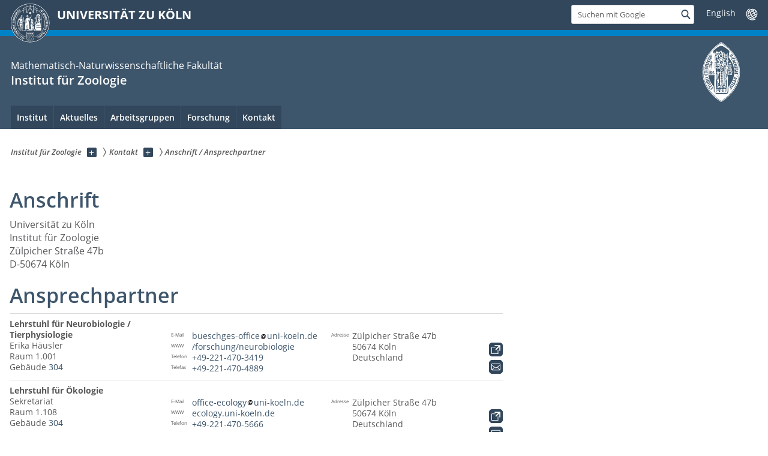

--- FILE ---
content_type: text/html; charset=utf-8
request_url: https://zoologie.uni-koeln.de/kontakt/anschrift-ansprechpartner
body_size: 7639
content:
<!DOCTYPE html>
<html class="no-js" xmlns="http://www.w3.org/1999/xhtml" lang="de-DE">
<head>

<meta charset="utf-8">
<!-- 
	This website is powered by TYPO3 - inspiring people to share!
	TYPO3 is a free open source Content Management Framework initially created by Kasper Skaarhoj and licensed under GNU/GPL.
	TYPO3 is copyright 1998-2026 of Kasper Skaarhoj. Extensions are copyright of their respective owners.
	Information and contribution at https://typo3.org/
-->



<title>Anschrift / Ansprechpartner</title>
<meta name="generator" content="TYPO3 CMS">
<meta name="twitter:card" content="summary">


<link rel="stylesheet" href="/typo3conf/ext/uzk2015/Resources/Public/Css/dist/style.min.css?1741883211" media="all">
<link rel="stylesheet" href="/typo3conf/ext/uzk2015/Resources/Public/Css/uzkerweiterungen.css?1741883212" media="all">
<link rel="stylesheet" href="/typo3conf/ext/uzk2015/Resources/Public/Css/griderweiterungen.css?1741883211" media="all">
<link rel="stylesheet" href="/typo3conf/ext/uzk2015/Resources/Public/Css/searchresult.css?1741883211" media="all">
<link rel="stylesheet" href="/typo3conf/ext/uzk2015/Resources/Public/Css/accordion.css?1741883211" media="all">
<link rel="stylesheet" href="/typo3conf/ext/uzk2015/Resources/Public/Css/powermail.3.css?1741883211" media="all">
<link rel="stylesheet" href="/typo3conf/ext/uzk2015/Resources/Public/Css/ns_twitter.css?1741883211" media="all">



<script src="/typo3conf/ext/uzk2015/Resources/Public/Js/FileSaver.min.js?1741883211"></script>
<script src="/typo3conf/ext/uzk2015/Resources/Public/Js/jsbiblio.js?1741883211"></script>
<script src="/typo3conf/ext/uzk2015/Resources/Public/Js/autocomplete.js?1741883211"></script>


<meta name="viewport" content="width=device-width, initial-scale=1">
    <script>
    var SB_GLOBAL_VARS = SB_GLOBAL_VARS || {};
    SB_GLOBAL_VARS.screenResolutions = [320,480,640,768,1024,1280,1440];
    SB_GLOBAL_VARS.themePath = '/typo3conf/ext/uzk2015/Resources/Public/';
    </script>
        <link rel="shortcut icon" href="/typo3conf/ext/uzk2015/Resources/Public/img/icons/favicons/uzk/favicon.ico">
    <link rel="apple-touch-icon" sizes="57x57" href="/typo3conf/ext/uzk2015/Resources/Public/img/icons/favicons/uzk/apple-touch-icon-57x57.png">
    <link rel="apple-touch-icon" sizes="114x114" href="/typo3conf/ext/uzk2015/Resources/Public/img/icons/favicons/uzk/apple-touch-icon-114x114.png">
    <link rel="apple-touch-icon" sizes="72x72" href="/typo3conf/ext/uzk2015/Resources/Public/img/icons/favicons/uzk/apple-touch-icon-72x72.png">
    <link rel="apple-touch-icon" sizes="144x144" href="/typo3conf/ext/uzk2015/Resources/Public/img/icons/favicons/uzk/apple-touch-icon-144x144.png">
    <link rel="apple-touch-icon" sizes="60x60" href="/typo3conf/ext/uzk2015/Resources/Public/img/icons/favicons/uzk/apple-touch-icon-60x60.png">
    <link rel="apple-touch-icon" sizes="120x120" href="/typo3conf/ext/uzk2015/Resources/Public/img/icons/favicons/uzk/apple-touch-icon-120x120.png">
    <link rel="apple-touch-icon" sizes="76x76" href="/typo3conf/ext/uzk2015/Resources/Public/img/icons/favicons/uzk/apple-touch-icon-76x76.png">
    <link rel="apple-touch-icon" sizes="152x152" href="/typo3conf/ext/uzk2015/Resources/Public/img/icons/favicons/uzk/apple-touch-icon-152x152.png">
    <link rel="icon" type="image/png" href="/typo3conf/ext/uzk2015/Resources/Public/img/icons/favicons/uzk/favicon-192x192.png" sizes="192x192">
    <link rel="icon" type="image/png" href="/typo3conf/ext/uzk2015/Resources/Public/img/icons/favicons/uzk/favicon-160x160.png" sizes="160x160">
    <link rel="icon" type="image/png" href="/typo3conf/ext/uzk2015/Resources/Public/img/icons/favicons/uzk/favicon-96x96.png" sizes="96x96">
    <link rel="icon" type="image/png" href="/typo3conf/ext/uzk2015/Resources/Public/img/icons/favicons/uzk/favicon-16x16.png" sizes="16x16">
    <link rel="icon" type="image/png" href="/typo3conf/ext/uzk2015/Resources/Public/img/icons/favicons/uzk/favicon-32x32.png" sizes="32x32"> 
    <noscript>
    <link rel="stylesheet" type="text/css" href="/typo3conf/ext/uzk2015/Resources/Public/Css/dist/icons.min.css">
    </noscript>    
    <script src="/typo3conf/ext/uzk2015/Resources/Public/Js/vendor/exclude/modernizr.min.js"></script>
      <link rel="preload" href="/typo3conf/ext/uzk2015/Resources/Public/img/icons/svg/departmentlogos/med2.svg" as="image">
      <link rel="preload" href="/typo3conf/ext/uzk2015/Resources/Public/img/icons/svg/departmentlogos/phil2.svg" as="image">

      <link rel="preload" href="/typo3conf/ext/uzk2015/Resources/Public/img/icons/svg/dist/svg-sprite.min.svg" as="image">
      <link rel="preload" href="/typo3conf/ext/uzk2015/Resources/Public/img/icons/svg/instagram.svg#instagram" as="image">
      <link rel="preload" href="/typo3conf/ext/uzk2015/Resources/Public/img/icons/svg/itunes.svg" as="image">
      <link rel="preload" href="/typo3conf/ext/uzk2015/Resources/Public/img/icons/svg/linkedin.svg" as="image">
      
<!-- Matomo -->
      <script>
      
      var _paq = window._paq || [];
      _paq.push(['disableCookies']);
      
      
      
      
      _paq.push(['trackPageView']);
      _paq.push(['enableLinkTracking']);
      (function() {
	var u="https://matomo.rrz.uni-koeln.de/";
	_paq.push(['setTrackerUrl', u+'matomo.php']);
	_paq.push(['setSiteId', '2527']);
	var d=document, g=d.createElement('script'), s=d.getElementsByTagName('script')[0];
/*
	g.type='text/javascript'; 
*/
g.async=true; g.defer=true; g.src=u+'matomo.js'; s.parentNode.insertBefore(g,s);
      })();
      </script>
<!-- End Matomo Code -->


  


<script>hljs.initHighlightingOnLoad();</script>
<link rel="canonical" href="https://zoologie.uni-koeln.de/kontakt/anschrift-ansprechpartner"/>

<link rel="alternate" hreflang="de-DE" href="https://zoologie.uni-koeln.de/kontakt/anschrift-ansprechpartner"/>
<link rel="alternate" hreflang="en-US" href="https://zoologie.uni-koeln.de/en/contact/address-contact-persons"/>
<link rel="alternate" hreflang="x-default" href="https://zoologie.uni-koeln.de/kontakt/anschrift-ansprechpartner"/>
</head>
<body class="uzk15__subsite default" id="p15711_0">
<noscript>Die Seiten der Universität zu Köln sind auf die Verwendung mit JavaScript optimiert. Um alle Funktionen nutzen zu können, aktivieren Sie bitte JavaScript in Ihrem Browser.</noscript><div class="uzk15__overlay uzk15__invisible"></div>
<header class="uzk15__mainheader uzk15__math" ><a href="#contentstart" class="uzk15__jumpinvisible">zum Inhalt springen</a><div class="uzk15__headerwrapper"><!--- Desktop Sticky Header Template Start -->
			  <script id="uzk15__stickyheaderdesktoptemplate" type="text/template">
               <div class="uzk15__headerdesktop uzk15__desktop_sticky uzk15__displaynone">
                <div class="uzk15__mainwrapper">
                 <div class="uzk15__grid_100 uzk15__flexcontainer"><div class="uzk15_headerlogo"><a href="https://uni-koeln.de" title="UNIVERSITÄT ZU KÖLN" class="uzk15__iconlink"><h1>UNIVERSITÄT ZU KÖLN</h1></a></div><div class="uzk15_contentright"><a href="#" class="uzk15__backtomain">zum Seitenanfang</a>




<form action="https://www.uni-koeln.de/google-suche" role="search" class="uzk15__search uzk15__standardsearchform uzk15__webforms">
  <label for="headermainsearch" id="headermainsearchlabel">
    <span class="uzk15__invisible">
      Suchbegriff eingeben
    </span>
  </label>
  <input type="search" id="headermainsearch" name="q" value=""
	 placeholder='Suchen mit Google'
	 aria-labelledby="headermainsearchlabel">
  

   
  
  
  
  
  
  
  
  <button type="submit" class="button">     
    <span class="uzk15__invisible">Finden</span>
    <span class="uzk15__icon uzk15__icon-search">
      <svg>
        <use xmlns:xlink="http://www.w3.org/1999/xlink" xlink:href="/typo3conf/ext/uzk2015/Resources/Public/img/icons/svg/dist/svg-sprite.min.svg#lupe"></use>
      </svg>
    </span>
  </button>
</form>


  <div class="uzk15__languageselectwrapper debug"><form action="#" class="uzk15__languageselectboxform uzk15__webforms"><p class="uzk15__customdropdowncontainer uzk15__linkdropdown"><label for="languageselector" class="uzk15__invisible" id="languageselector_label">
              Sprache wechseln
            </label><span class="uzk15__selectstyle"><select id="languageselector" name="languageselector" aria-labelledby="languageselector_label"><option debug="0: fake" value="" disabled selected style="display:none;">
                  English</option><option debug="1:l1 - non-active, most relevant"
                  value="/en/contact/address-contact-persons">English
                </option></select></span></p><button class="uzk15__jsinvisible" type="submit">
            Abschicken
          </button></form></div>

</div></div>
                </div>
               </div>
			  </script>
	<!--- Desktop Sticky Header Template End --><!-- Mobile Templates Start --><script id="uzk15__headermobiletemplate" type="text/template">
	      <div class="uzk15__headermobile">
	        <div class="uzk15__mainwrapper"><div class="uzk15__grid_100 uzk15__flexcontainer"><h1><a href="https://uni-koeln.de" rel="start" title="UNIVERSITÄT ZU KÖLN">UNIVERSITÄT ZU KÖLN</a></h1>    <ul class="uzk15__menu">
      <li>
       <a href="#" class="uzk15__iconlink uzk15__mobilesearch-toggle">
        <span class="uzk15__icon uzk15__icon-lupe">
         <svg class="uzk15__svg-lupe">
          <use xlink:href="/typo3conf/ext/uzk2015/Resources/Public/img/icons/svg/dist/svg-sprite.min.svg#lupe"></use>
         </svg>
        </span>
        <span class="uzk15__invisible">Suchen mit Google</span>
       </a>
       <a href="#" class="uzk15__iconlink uzk15__invisible uzk15__mobilesearch-toggle" aria-haspopup="true">
        <span class="uzk15__icon uzk15__icon-schliessen">
         <svg class="uzk15__svg-schliessen">
          <use xlink:href="/typo3conf/ext/uzk2015/Resources/Public/img/icons/svg/dist/svg-sprite.min.svg#schliessen"></use>
         </svg>
        </span>
        <span class="uzk15__invisible">Suche schließen</span>
       </a>
      </li>
      <li>
       <a href="#" class="uzk15__iconlink uzk15__mobilenavigationbutton" aria-haspopup="true">
        <span class="uzk15__icon uzk15__icon-hamburger">
         <svg class="uzk15__svg-hamburger">
          <use xlink:href="/typo3conf/ext/uzk2015/Resources/Public/img/icons/svg/dist/svg-sprite.min.svg#hamburger"></use>
         </svg>
        </span>
        <span class="uzk15__invisible">Menü</span>
       </a>
      </li>
    </ul></div><div class="uzk15__invisible uzk15__grid_100 uzk15__mobilesearch-wrapper">




<form action="https://www.uni-koeln.de/google-suche" role="search" class="uzk15__search uzk15__standardsearchform uzk15__webforms">
  <label for="headermainsearch" id="headermainsearchlabel">
    <span class="uzk15__invisible">
      Suchbegriff eingeben
    </span>
  </label>
  <input type="search" id="headermainsearch" name="q" value=""
	 placeholder='Suchen mit Google'
	 aria-labelledby="headermainsearchlabel">
  

   
  
  
  
  
  
  
  
  <button type="submit" class="button">     
    <span class="uzk15__invisible">Finden</span>
    <span class="uzk15__icon uzk15__icon-search">
      <svg>
        <use xmlns:xlink="http://www.w3.org/1999/xlink" xlink:href="/typo3conf/ext/uzk2015/Resources/Public/img/icons/svg/dist/svg-sprite.min.svg#lupe"></use>
      </svg>
    </span>
  </button>
</form>
</div></div>
	      </div>
	    </script><script id="uzk15__mainnavigationmobiletemplate" type="text/template">
	    <div class="uzk15__mainnavigationmobile uzk15__pushedoutside">
	      <div class="uzk15__mainnavigationwrapper">
                <div class="uzk15__grid_100"><div class="uzk15__navigationtop"><div class="uzk15__breadcrumbs"><nav><h2 id="uzk15__mobilebreadcrumbslabel" class="uzk15__invisible">Sie sind hier:</h2><ul aria-describedby="uzk15__mobilebreadcrumbslabel"><li><a href="/" target="_top"><span>Institut für Zoologie</span>
					 <span class="uzk15__icon uzk15__icon-trenner_breadcrumb">
					  <svg class="uzk15__svg-trenner_breadcrumb">
                       <use xlink:href="/typo3conf/ext/uzk2015/Resources/Public/img/icons/svg/dist/svg-sprite.min.svg#trenner_breadcrumb"></use>
					  </svg>
					 </span></a></li><li><a href="/kontakt" target="_top"><span>Kontakt</span>
					 <span class="uzk15__icon uzk15__icon-trenner_breadcrumb">
					  <svg class="uzk15__svg-trenner_breadcrumb">
                       <use xlink:href="/typo3conf/ext/uzk2015/Resources/Public/img/icons/svg/dist/svg-sprite.min.svg#trenner_breadcrumb"></use>
					  </svg>
					 </span></a></li><li><a href="/kontakt/anschrift-ansprechpartner" target="_top"><span>Anschrift / Ansprechpartner</span>
					 <span class="uzk15__icon uzk15__icon-trenner_breadcrumb">
					  <svg class="uzk15__svg-trenner_breadcrumb">
                       <use xlink:href="/typo3conf/ext/uzk2015/Resources/Public/img/icons/svg/dist/svg-sprite.min.svg#trenner_breadcrumb"></use>
					  </svg>
					 </span></a></li></ul></nav></div>      <a href="#" class="uzk15__iconlink uzk15__mobilenavigationbutton">
      <span class="uzk15__icon uzk15__icon-schliessen">
           <svg class="uzk15__svg-schliessen">
            <use xlink:href="/typo3conf/ext/uzk2015/Resources/Public/img/icons/svg/dist/svg-sprite.min.svg#schliessen"></use>
           </svg>
      </span>
      <span class="uzk15__invisible">Schließen</span>
      </a></div><div class="uzk15__currentpagetitle"><h1>Anschrift / Ansprechpartner</h1></div><nav ><h2 class="uzk15__invisible">Hauptnavigation</h2><ul class="uzk15__mainnavigationlist"></ul></nav><div class="uzk15__subsitelanguageselect">

  <div class="uzk15__languageselectwrapper debug"><form action="#" class="uzk15__languageselectboxform uzk15__webforms"><p class="uzk15__customdropdowncontainer uzk15__linkdropdown"><label for="languageselector" class="uzk15__invisible" id="languageselector_label">
              Sprache wechseln
            </label><span class="uzk15__selectstyle"><select id="languageselector" name="languageselector" aria-labelledby="languageselector_label"><option debug="0: fake" value="" disabled selected style="display:none;">
                  English</option><option debug="1:l1 - non-active, most relevant"
                  value="/en/contact/address-contact-persons">English
                </option></select></span></p><button class="uzk15__jsinvisible" type="submit">
            Abschicken
          </button></form></div>

</div></div>
	      </div>
	    </div>
	  </script><!-- Mobile Templates End --><div class="uzk15__headerdesktop"><div class="uzk15__mainwrapper"><div class="uzk15__grid_100 uzk15__flexcontainer"><div class="uzk15_headerlogo_wrapper"><div class="uzk15_headerlogo"><a href="https://uni-koeln.de" target="_top" rel="start" title="UNIVERSITÄT ZU KÖLN" class="uzk15__iconlink"><span class="uzk15__icon uzk15__icon-uzk">
           <svg class="uzk15__svg-uzk">
            <use xlink:href="/typo3conf/ext/uzk2015/Resources/Public/img/icons/svg/dist/svg-sprite.min.svg#uzk"></use>
           </svg>
          </span>
        <h1>UNIVERSITÄT ZU KÖLN</h1></a></div></div><div class="uzk15_contentright">




<form action="https://www.uni-koeln.de/google-suche" role="search" class="uzk15__search uzk15__standardsearchform uzk15__webforms">
  <label for="headermainsearch" id="headermainsearchlabel">
    <span class="uzk15__invisible">
      Suchbegriff eingeben
    </span>
  </label>
  <input type="search" id="headermainsearch" name="q" value=""
	 placeholder='Suchen mit Google'
	 aria-labelledby="headermainsearchlabel">
  

   
  
  
  
  
  
  
  
  <button type="submit" class="button">     
    <span class="uzk15__invisible">Finden</span>
    <span class="uzk15__icon uzk15__icon-search">
      <svg>
        <use xmlns:xlink="http://www.w3.org/1999/xlink" xlink:href="/typo3conf/ext/uzk2015/Resources/Public/img/icons/svg/dist/svg-sprite.min.svg#lupe"></use>
      </svg>
    </span>
  </button>
</form>


  <div class="uzk15__languageselectwrapper debug"><form action="#" class="uzk15__languageselectboxform uzk15__webforms"><p class="uzk15__customdropdowncontainer uzk15__linkdropdown"><label for="languageselector" class="uzk15__invisible" id="languageselector_label">
              Sprache wechseln
            </label><span class="uzk15__selectstyle"><select id="languageselector" name="languageselector" aria-labelledby="languageselector_label"><option debug="0: fake" value="" disabled selected style="display:none;">
                  English</option><option debug="1:l1 - non-active, most relevant"
                  value="/en/contact/address-contact-persons">English
                </option></select></span></p><button class="uzk15__jsinvisible" type="submit">
            Abschicken
          </button></form></div>

</div></div></div></div><div class="uzk15__contentwrapper">
	    <div class="uzk15__mainwrapper">
	      <div class="uzk15__grid_100 uzk15__flexcontainer"><div class="uzk15__content"><h2><span class="uzk15__break uzk15__small uzk15__tinymobile"><a href="https://mathnat.uni-koeln.de">Mathematisch-Naturwissenschaftliche Fakultät</a></span><a href="/" target="_self">Institut für Zoologie</a></h2>		<div class="uzk15__svgsignet">
		  <a href="https://www.mathnat.uni-koeln.de/" class="uzk15__iconlink">
		    <span class="uzk15__icon uzk15__icon-math">
		      <svg class="uzk15__svg-math">
		        <use xmlns:xlink="http://www.w3.org/1999/xlink" xlink:href="/typo3conf/ext/uzk2015/Resources/Public/img/icons/svg/dist/svg-sprite.min.svg#math"/>
		      </svg>
		    </span>
		  </a>
		</div></div><nav class="uzk15__mainnavigation"  id="mainnavigation"><h2 class="uzk15__invisible">Hauptnavigation. Hinweis: bitte verwenden Sie Tab um die Menüpunkte anzuspringen.</h2><ul class="uzk15__firstlevellinks" role="menubar"><li class="uzk15__topleveldirektlink"><a href="/" target="_self">Institut</a></li><li class="uzk15__topleveldirektlink"><a href="/aktuelles" target="_self" role="menuitem" aria-haspopup="false" class="uzk15__overviewlink">Aktuelles</a></li><li class="uzk15__toplevelflyout">
				  <a href="#" role="menuitem" aria-haspopup="true" >Arbeitsgruppen</a>
				  <div class="uzk15__flyoutwrapper uzk15__pushedout"><div class="uzk15__flyouttop"><a href="/arbeitsgruppen" target="_self" class="uzk15__overviewlink">Zur Übersichtsseite&nbsp;Arbeitsgruppen</a>				  <a class="uzk15__iconlink uzk15__navigationtoggle" href="#" title="Menü schließen">
                <span class="uzk15__invisible">Menü schließen</span>
                   <span class="uzk15__icon uzk15__icon-schliessen">
                    <svg class="uzk15__svg-schliessen">
				     <use xlink:href="/typo3conf/ext/uzk2015/Resources/Public/img/icons/svg/dist/svg-sprite.min.svg#schliessen"/>
                    </svg>
                   </span>
                  </a>
				 </div><ul class="uzk15__section uzk15__pagelinks uzk15__links"><li><a href="http://www.fz-juelich.de/inm/inm-6/EN/Forschung/TheoNeuroana/artikel.html;jsessionid=25B87597D27EE11BA362D76D411648F1?nn=724620">AG van Albada</a></li><li><a href="/arbeitsgruppen/ag-bast" target="_self">AG Bast</a></li><li><a href="/arbeitsgruppen/ag-bonkowski" target="_self">AG Bonkowski</a></li><li><a href="/arbeitsgruppen/ag-bueschges" target="_self">AG Büschges</a></li><li><a href="/arbeitsgruppen/ag-daun" target="_self">AG Daun</a></li><li><a href="/arbeitsgruppen/ag-von-elert" target="_self">AG von Elert</a></li><li><a href="https://www.cecad.uni-koeln.de/research/principal-investigators/prof-dr-sabine-eming/">AG Eming</a></li><li><a href="/arbeitsgruppen/ag-fink" target="_self">AG Fink</a></li><li><a href="http://www.ag-hammerschmidt.zoologie.uni-koeln.de">AG Hammerschmidt</a></li><li><a href="/arbeitsgruppen/ag-ito" target="_self">AG Ito</a></li><li><a href="/arbeitsgruppen/ag-kloppenburg" target="_self">AG Kloppenburg</a></li><li><a href="/arbeitsgruppen/ag-lampert" target="_self">AG Lampert</a></li><li><a href="/arbeitsgruppen/ag-masseck" target="_self">AG Masseck</a></li><li><a href="http://www.computational-systems-neuroscience.de">AG Nawrot</a></li><li><a href="/arbeitsgruppen/ag-predel" target="_self">AG Predel</a></li><li><a href="/arbeitsgruppen/ag-roth" target="_self">AG Roth</a></li><li><a href="/arbeitsgruppen/ag-scharnweber" target="_self">AG Scharnweber</a></li><li><a href="/arbeitsgruppen/ag-schiffer" target="_self">AG Schiffer</a></li><li><a href="/arbeitsgruppen/ag-scholz" target="_self">AG Scholz</a></li><li><a href="/arbeitsgruppen/ag-wehner" target="_self">AG Wehner</a></li><li><a href="https://zoologie.uni-koeln.de/arbeitsgruppen/habilitierte/mitarbeiterinnen/apl-prof-dr-thomas-ziegler">AG Ziegler</a></li><li><a href="/arbeitsgruppen/e-didaktik" target="_self">E-Didaktik</a></li><li><a href="/arbeitsgruppen/ernst-bresslau-professur" target="_self">Ernst Bresslau Professur</a></li><li><a href="/arbeitsgruppen/habilitierte" target="_self">Habilitierte</a></li><li><a href="/arbeitsgruppen/ruhestand-alumni" target="_self">Ruhestand / Alumni</a></li></ul></div>
				 </li><li class="uzk15__toplevelflyout">
				  <a href="#" role="menuitem" aria-haspopup="true" >Forschung</a>
				  <div class="uzk15__flyoutwrapper uzk15__pushedout"><div class="uzk15__flyouttop"><a href="/forschung" target="_self" class="uzk15__overviewlink">Zur Übersichtsseite&nbsp;Forschung</a>				  <a class="uzk15__iconlink uzk15__navigationtoggle" href="#" title="Menü schließen">
                <span class="uzk15__invisible">Menü schließen</span>
                   <span class="uzk15__icon uzk15__icon-schliessen">
                    <svg class="uzk15__svg-schliessen">
				     <use xlink:href="/typo3conf/ext/uzk2015/Resources/Public/img/icons/svg/dist/svg-sprite.min.svg#schliessen"/>
                    </svg>
                   </span>
                  </a>
				 </div><ul class="uzk15__section uzk15__pagelinks uzk15__links"><li><a href="/forschung/entwicklungs-zellbiologie" target="_self">Entwicklungs- / Zellbiologie</a></li><li><a href="/forschung/neurobiologie" target="_self">Neurobiologie</a></li><li><a href="https://ecology.uni-koeln.de/ecology">Ökologie</a></li></ul></div>
				 </li><li class="uzk15__toplevelflyout">
				  <a href="#" role="menuitem" aria-haspopup="true" >Kontakt</a>
				  <div class="uzk15__flyoutwrapper uzk15__pushedout"><div class="uzk15__flyouttop"><a href="/kontakt" target="_self" class="uzk15__overviewlink">Zur Übersichtsseite&nbsp;Kontakt</a>				  <a class="uzk15__iconlink uzk15__navigationtoggle" href="#" title="Menü schließen">
                <span class="uzk15__invisible">Menü schließen</span>
                   <span class="uzk15__icon uzk15__icon-schliessen">
                    <svg class="uzk15__svg-schliessen">
				     <use xlink:href="/typo3conf/ext/uzk2015/Resources/Public/img/icons/svg/dist/svg-sprite.min.svg#schliessen"/>
                    </svg>
                   </span>
                  </a>
				 </div><ul class="uzk15__section uzk15__pagelinks uzk15__links"><li><a href="/kontakt/geschaeftsfuehrender-direktor" target="_self">Geschäftsführender Direktor</a></li><li><a href="/kontakt/anschrift-ansprechpartner" target="_self">Anschrift / Ansprechpartner</a></li><li><a href="/kontakt/anreise" target="_self">Anreise</a></li></ul></div>
				 </li></ul><a href="#contentstart" class="uzk15__jumpinvisible">zum Inhalt springen</a></nav></div>
	    </div>
	  </div></div></header>
<div class="uzk15__contentwrapper">
  <div class="uzk15__mainwrapper">
    <div class="uzk15__aheadcontent" id="contentstart"><div class="uzk15__grid_100"><nav  class="uzk15__breadcrumbs uzk15__clearfix"><h2 id="uzk15__mainbreadcrumbslabel" class="uzk15__invisible">Sie sind hier:</h2><ul aria-describedby="uzk15__mainbreadcrumbslabel" class="uzk15__breadcrumbslist"><li><a href="/" target="_top" class="uzk15__link"><span>Institut für Zoologie</span></a>
	<a href="#navcount15057" class="uzk15__subnav" title="Unterseiten anzeigen" aria-haspopup="true" aria-expanded="false">
	<span class="uzk15__plus"></span>
	<span class="uzk15__invisible">Unterseiten anzeigen</span></a><ul class="uzk15__aditionallinks" id="navcount15057"><li><a href="/" target="_top">Institut</a></li><li><a href="/aktuelles" target="_top">Aktuelles</a></li><li><a href="/arbeitsgruppen" target="_top">Arbeitsgruppen</a></li><li><a href="/forschung" target="_top">Forschung</a></li><li><a href="/kontakt" target="_top">Kontakt</a></li></ul></li><li><a href="/kontakt" target="_top" class="uzk15__link"><span>Kontakt</span></a>
	<a href="#navcount15326" class="uzk15__subnav" title="Unterseiten anzeigen" aria-haspopup="true" aria-expanded="false">
	<span class="uzk15__plus"></span>
	<span class="uzk15__invisible">Unterseiten anzeigen</span></a><ul class="uzk15__aditionallinks" id="navcount15326"><li><a href="/kontakt/geschaeftsfuehrender-direktor" target="_top">Geschäftsführender Direktor</a></li><li><a href="/kontakt/anschrift-ansprechpartner" target="_top">Anschrift / Ansprechpartner</a></li><li><a href="/kontakt/anreise" target="_top">Anreise</a></li></ul></li><li><a href="/kontakt/anschrift-ansprechpartner" target="_top" class="uzk15__link"><strong>Anschrift / Ansprechpartner</strong></a></li></ul></nav></div></div>
    <main id="contentstart" class="uzk15__maincontent" >
	<!--  CONTENT ELEMENT, uid:17056/text [begin] -->
		<!-- frame_class:default--><!-- beginn des elementes --><div class="uzk15__editorblock default "><h1 id="c17056" class="uzk15__standard_h1 uzk15_header_">Anschrift</h1>
		<!--  Text: [begin] -->
			<p class="bodytext"> Universität zu Köln<br> Institut für Zoologie<br> Zülpicher Straße 47b<br> D-50674 Köln</p>
		<!--  Text: [end] -->
			</div><!-- ende des elementes -->
	<!--  CONTENT ELEMENT, uid:17056/text [end] -->
		
	<!--  CONTENT ELEMENT, uid:17349/list [begin] -->
		<!-- frame_class:default--><!-- beginn des elementes --><div class="uzk15__seperator"></div><div class="uzk15__grid_100 uzk15__defaultgrid default uzk15__space_before_" ><h1 id="c17349" class="uzk15__standard_h1 uzk15_header_">Ansprechpartner</h1></div><div class="uzk15__seperator"></div><!--This Contentelement is genereated by an extension. It is of type:ttaddress_listview-->
		<!--  Plugin inserted: [begin] -->
			<div class="uzk15__seperator"></div><div class="uzk15__grid_100 uzk15__defaultgrid default uzk15__space_before_ uzk15__space_after_ " ><div class="tx-ttaddress">
    
    <div class="tt_address_list">
        
    <!--TYPO3SEARCH_end-->
    
            <ul class="uzk15__addresslist">
                
                    <li id="adr1">
                        




<div class="uzk15__addressblock">
  
  
  
  <p style="min-height:3.85em">
    <strong>
      
      
          
          <span class="uzk15__first-name">Lehrstuhl für</span>
           Neurobiologie / Tierphysiologie
         
    </strong>

    
    
    
      <span>Erika Häusler</span>
    
    
        
     
      <span><label>Raum</label> 1.001</span>
      

    
      <span><label>Gebäude</label> <a href="https://uocmaps.uni-koeln.de/?building=304" target="_blank">304</a></span>
    
    
  </p>
</div>

<dl class="uzk15__addressblock">
  
    <dt class="uzk15__smalllabel">E-Mail</dt>
    <dd class="uzk15__addresslist_email">
      <a href="#" data-mailto-token="ocknvq,dwguejigu/qhhkegBwpk/mqgnp0fg" data-mailto-vector="2">bueschges-office<img src="/typo3conf/ext/uzk2015/Resources/Public/img/icons/svg/at_sign.svg" alt="SpamProtection" class="svg-icon">uni-koeln.de</a>
    </dd>
  
  
    <dt class="uzk15__smalllabel">WWW</dt>
    <dd style="font-stretch:ultra-condensed;"><a href="/forschung/neurobiologie" target="_self">/forschung/neurobiologie</a></dd>
  
  
  
    <dt class="uzk15__smalllabel">Telefon</dt>
    <dd><a href="tel:+49-221-470-3419">+49-221-470-3419</a></dd>
  
  
  
    <dt class="uzk15__smalllabel">Telefax</dt>
    <dd><a href="tel:+49-221-470-4889">+49-221-470-4889</a></dd>
  
</dl>


<dl class="uzk15__addressblock">
  
    <dt class="uzk15__smalllabel">Adresse</dt>
    <dd>
      <span>Zülpicher Straße 47b</span>
      <span style="display:block">
        50674 Köln
      </span>
      <span style="display:block">
        Deutschland
      </span>
    </dd>
   
</dl>


<dl class="uzk15__icons">
  
    <dt class="uzk15__invisible">Webseite</dt>
    <dd>
      <a href="/forschung/neurobiologie" target="_self" title="Lehrstuhl für Neurobiologie / Tierphysiologie" class="uzk15__link">
        <span class="uzk15__icon uzk15__icon-website-negativ">
          <svg>
            <use xlink:href="/typo3conf/ext/uzk2015/Resources/Public/img/icons/svg/dist/svg-sprite.min.svg#website-negativ"></use>
          </svg>
        </span>
        <span class="uzk15__invisible">Webseite</span>
      </a>
            </dd>
  
  
  
    <dt class="uzk15__invisible">E-Mail</dt>
    <dd>
      <a href="#" data-mailto-token="ocknvq,dwguejigu/qhhkegBwpk/mqgnp0fg" data-mailto-vector="2">
        <span class="uzk15__icon uzk15__icon-mail-negativ">
          <svg>
            <use xlink:href="/typo3conf/ext/uzk2015/Resources/Public/img/icons/svg/dist/svg-sprite.min.svg#mail-negativ"></use>
          </svg>
        </span>
      </a>
      <span class="uzk15__invisible">per E-Mail kontaktieren</span>
    </dd>
  
</dl>

                    </li>
                
                    <li id="adr2">
                        




<div class="uzk15__addressblock">
  
  
  
  <p style="min-height:3.85em">
    <strong>
      
      
          
          <span class="uzk15__first-name">Lehrstuhl für</span>
           Ökologie
         
    </strong>

    
    
    
      <span>Sekretariat</span>
    
    
        
     
      <span><label>Raum</label> 1.108</span>
      

    
      <span><label>Gebäude</label> <a href="https://uocmaps.uni-koeln.de/?building=304" target="_blank">304</a></span>
    
    
  </p>
</div>

<dl class="uzk15__addressblock">
  
    <dt class="uzk15__smalllabel">E-Mail</dt>
    <dd class="uzk15__addresslist_email">
      <a href="#" data-mailto-token="ocknvq,qhhkeg/geqnqiaBwpk/mqgnp0fg" data-mailto-vector="2">office-ecology<img src="/typo3conf/ext/uzk2015/Resources/Public/img/icons/svg/at_sign.svg" alt="SpamProtection" class="svg-icon">uni-koeln.de</a>
    </dd>
  
  
    <dt class="uzk15__smalllabel">WWW</dt>
    <dd style="font-stretch:ultra-condensed;"><a href="https://ecology.uni-koeln.de">ecology.uni-koeln.de</a></dd>
  
  
  
    <dt class="uzk15__smalllabel">Telefon</dt>
    <dd><a href="tel:+49-221-470-5666">+49-221-470-5666</a></dd>
  
  
  
    <dt class="uzk15__smalllabel">Telefax</dt>
    <dd><a href="tel:+49-221-470-5032">+49-221-470-5032</a></dd>
  
</dl>


<dl class="uzk15__addressblock">
  
    <dt class="uzk15__smalllabel">Adresse</dt>
    <dd>
      <span>Zülpicher Straße 47b</span>
      <span style="display:block">
        50674 Köln
      </span>
      <span style="display:block">
        Deutschland
      </span>
    </dd>
   
</dl>


<dl class="uzk15__icons">
  
    <dt class="uzk15__invisible">Webseite</dt>
    <dd>
      <a href="https://ecology.uni-koeln.de" title="Lehrstuhl für Ökologie" class="uzk15__link">
        <span class="uzk15__icon uzk15__icon-website-negativ">
          <svg>
            <use xlink:href="/typo3conf/ext/uzk2015/Resources/Public/img/icons/svg/dist/svg-sprite.min.svg#website-negativ"></use>
          </svg>
        </span>
        <span class="uzk15__invisible">Webseite</span>
      </a>
            </dd>
  
  
  
    <dt class="uzk15__invisible">E-Mail</dt>
    <dd>
      <a href="#" data-mailto-token="ocknvq,qhhkeg/geqnqiaBwpk/mqgnp0fg" data-mailto-vector="2">
        <span class="uzk15__icon uzk15__icon-mail-negativ">
          <svg>
            <use xlink:href="/typo3conf/ext/uzk2015/Resources/Public/img/icons/svg/dist/svg-sprite.min.svg#mail-negativ"></use>
          </svg>
        </span>
      </a>
      <span class="uzk15__invisible">per E-Mail kontaktieren</span>
    </dd>
  
</dl>

                    </li>
                
                    <li id="adr3">
                        




<div class="uzk15__addressblock">
  
  
  
  <p style="min-height:3.85em">
    <strong>
      
      
          
          <span class="uzk15__first-name">Lehrstuhl für</span>
           Experimentelle Morphologie
         
    </strong>

    
    
    
      <span>Verena Hengstebeck M.A.</span>
    
    
        
     
      <span><label>Raum</label> 2.108</span>
      

    
      <span><label>Gebäude</label> <a href="https://uocmaps.uni-koeln.de/?building=304" target="_blank">304</a></span>
    
    
  </p>
</div>

<dl class="uzk15__addressblock">
  
    <dt class="uzk15__smalllabel">E-Mail</dt>
    <dd class="uzk15__addresslist_email">
      <a href="#" data-mailto-token="ocknvq,x0jgpiuvgdgemBwpk/mqgnp0fg" data-mailto-vector="2">v.hengstebeck<img src="/typo3conf/ext/uzk2015/Resources/Public/img/icons/svg/at_sign.svg" alt="SpamProtection" class="svg-icon">uni-koeln.de</a>
    </dd>
  
  
    <dt class="uzk15__smalllabel">WWW</dt>
    <dd style="font-stretch:ultra-condensed;"></dd>
  
  
  
    <dt class="uzk15__smalllabel">Telefon</dt>
    <dd><a href="tel:+49-221-470-5617">+49-221-470-5617</a></dd>
  
  
  
    <dt class="uzk15__smalllabel">Telefax</dt>
    <dd><a href="tel:+49-221-470-5171">+49-221-470-5171</a></dd>
  
</dl>


<dl class="uzk15__addressblock">
  
    <dt class="uzk15__smalllabel">Adresse</dt>
    <dd>
      <span>Zülpicher Straße 47b</span>
      <span style="display:block">
        50674 Köln
      </span>
      <span style="display:block">
        Deutschland
      </span>
    </dd>
   
</dl>


<dl class="uzk15__icons">
  
    <dt class="uzk15__invisible">Webseite</dt>
    <dd>
      
        <span class="uzk15__icon uzk15__icon-website-negativ">
          <svg>
            <use xlink:href="/typo3conf/ext/uzk2015/Resources/Public/img/icons/svg/dist/svg-sprite.min.svg#website-negativ"></use>
          </svg>
        </span>
        <span class="uzk15__invisible">Webseite</span>
      
            </dd>
  
  
  
    <dt class="uzk15__invisible">E-Mail</dt>
    <dd>
      <a href="#" data-mailto-token="ocknvq,x0jgpiuvgdgemBwpk/mqgnp0fg" data-mailto-vector="2">
        <span class="uzk15__icon uzk15__icon-mail-negativ">
          <svg>
            <use xlink:href="/typo3conf/ext/uzk2015/Resources/Public/img/icons/svg/dist/svg-sprite.min.svg#mail-negativ"></use>
          </svg>
        </span>
      </a>
      <span class="uzk15__invisible">per E-Mail kontaktieren</span>
    </dd>
  
</dl>

                    </li>
                
                    <li id="adr4">
                        




<div class="uzk15__addressblock">
  
  
  
  <p style="min-height:3.85em">
    <strong>
      
      
          
          <span class="uzk15__first-name">Lehrstuhl für</span>
           Entwicklungs- / Zellbiologie
         
    </strong>

    
    
    
      <span>Claudia Kreiten</span>
    
    
        
     
      <span><label>Raum</label> 3.503</span>
      

    
      <span><label>Gebäude</label> <a href="https://uocmaps.uni-koeln.de/?building=304" target="_blank">304</a></span>
    
    
  </p>
</div>

<dl class="uzk15__addressblock">
  
    <dt class="uzk15__smalllabel">E-Mail</dt>
    <dd class="uzk15__addresslist_email">
      <a href="#" data-mailto-token="ocknvq,emtgkvgpBwpk/mqgnp0fg" data-mailto-vector="2">ckreiten<img src="/typo3conf/ext/uzk2015/Resources/Public/img/icons/svg/at_sign.svg" alt="SpamProtection" class="svg-icon">uni-koeln.de</a>
    </dd>
  
  
    <dt class="uzk15__smalllabel">WWW</dt>
    <dd style="font-stretch:ultra-condensed;"><a href="/forschung/entwicklungs-zellbiologie" target="_self">/forschung/entwicklungs-zellbiologie</a></dd>
  
  
  
    <dt class="uzk15__smalllabel">Telefon</dt>
    <dd><a href="tel:+49-221-470-2486">+49-221-470-2486</a></dd>
  
  
  
    <dt class="uzk15__smalllabel">Telefax</dt>
    <dd><a href="tel:+49-221-470-5164">+49-221-470-5164</a></dd>
  
</dl>


<dl class="uzk15__addressblock">
  
    <dt class="uzk15__smalllabel">Adresse</dt>
    <dd>
      <span>Zülpicher Straße 47b</span>
      <span style="display:block">
        50674 Köln
      </span>
      <span style="display:block">
        Deutschland
      </span>
    </dd>
   
</dl>


<dl class="uzk15__icons">
  
    <dt class="uzk15__invisible">Webseite</dt>
    <dd>
      <a href="/forschung/entwicklungs-zellbiologie" target="_self" title="Lehrstuhl für Entwicklungs- / Zellbiologie" class="uzk15__link">
        <span class="uzk15__icon uzk15__icon-website-negativ">
          <svg>
            <use xlink:href="/typo3conf/ext/uzk2015/Resources/Public/img/icons/svg/dist/svg-sprite.min.svg#website-negativ"></use>
          </svg>
        </span>
        <span class="uzk15__invisible">Webseite</span>
      </a>
            </dd>
  
  
  
    <dt class="uzk15__invisible">E-Mail</dt>
    <dd>
      <a href="#" data-mailto-token="ocknvq,emtgkvgpBwpk/mqgnp0fg" data-mailto-vector="2">
        <span class="uzk15__icon uzk15__icon-mail-negativ">
          <svg>
            <use xlink:href="/typo3conf/ext/uzk2015/Resources/Public/img/icons/svg/dist/svg-sprite.min.svg#mail-negativ"></use>
          </svg>
        </span>
      </a>
      <span class="uzk15__invisible">per E-Mail kontaktieren</span>
    </dd>
  
</dl>

                    </li>
                
            </ul>
        
    <!--TYPO3SEARCH_begin-->

    </div>

</div></div><div class="uzk15__seperator"></div>
		<!--  Plugin inserted: [end] -->
			<!-- ende des elementes -->
	<!--  CONTENT ELEMENT, uid:17349/list [end] -->
		</main>
    
    <div class="uzk15__seperator"></div>
  </div>
  <div class="uzk15__seperator"></div>
 <footer class="uzk15__mainfooter"><div class="uzk15__footersection1"><div class="uzk15__mainwrapper"><div class="uzk15__grid_100"><p class="uzk15__autordatum">Erstellt am:&nbsp; 1. Februar 2017,&nbsp;zuletzt geändert am:&nbsp;16. März 2022</p></div></div></div><div class="uzk15__footersection2">
        <div class="uzk15__mainwrapper">
        <div class="uzk15__grid_100">
        <h2>Funktionen</h2>
        <ul class="uzk15__columnlist"><li><a href="https://matomo.rrz.uni-koeln.de/index.php?module=CoreAdminHome&action=optOut&language=de">Tracking (de/)aktivieren</a></li><li><a href="https://itcc.uni-koeln.de/top/datenschutzhinweise-zu-webstatistiken">Datenschutzhinweise Webstatistiken</a></li></ul>
        </div>
        </div>
        </div><div class="uzk15__footersection3"><div class="uzk15__mainwrapper"><div class="uzk15__grid_100"><h2 class="uzk15__triggerhead"><a href="#footercolumnlist" id="footertrigger">Die Universität zu Köln</a></h2><div class="uzk15__columnlist uzk15__hidebox" id="footerbox"><nav class='uzk15__footercolumn'>
    <h3>Informationen für</h3>
    <ul>
        <li><a href="https://uni-koeln.de/studium" title="Studierende">Studierende</a></li>
        <li><a href="https://studienorientierung.uni-koeln.de" title="Studieninteressierte">Studieninteressierte</a></li>
        <li><a href="https://amc.uni-koeln.de/" title="Promotion">Promovierende</a></li>
        <li><a href="https://uni-koeln.de/forschung" title="Forschung">Forschende</a></li>
        <li><a href="https://international.uni-koeln.de/" title="International">Internationale Studierende</a></li>
        <li><a href="https://alumni.uni-koeln.de/" title="Alumni">Alumni</a></li>
        <li><a href="https://uni-koeln.de/foerdernde" title="Fördernde">Fördernde</a></li>
        <li><a href="https://kommunikation-marketing.uni-koeln.de/index_ger.html" title="Presse und Marketing">Presse und Marketing</a></li>
    </ul>
</nav>
<nav class='uzk15__footercolumn'>
    <h3>Fakultäten</h3>
    <ul>
        <li><a href="https://wiso.uni-koeln.de/de/"
                title="Wirtschafts- und Sozialwissenschaftliche Fakultät">Wirtschafts- und Sozialwissenschaftliche
                Fakultät</a></li>
        <li><a href="https://jura.uni-koeln.de/" title="Rechtswissenschaftliche Fakultät">Rechtswissenschaftliche
                Fakultät</a></li>
        <li><a href="https://medfak.uni-koeln.de/" title="Medizinische Fakultät">Medizinische Fakultät</a></li>
        <li><a href="https://phil-fak.uni-koeln.de/" title="Philosophische Fakultät">Philosophische Fakultät</a></li>
        <li><a href="https://mathnat.uni-koeln.de"
                title="Mathematisch-Naturwissenschaftliche Fakultät">Mathematisch-Naturwissenschaftliche Fakultät</a>
        </li>
        <li><a href="https://www.hf.uni-koeln.de/" title="Humanwissenschaftliche Fakultät">Humanwissenschaftliche
                Fakultät</a></li>
    </ul>
</nav>
<nav class='uzk15__footercolumn'>
    <h3>Schnellzugriff</h3>
    <ul>
        <li><a href="https://verwaltung.uni-koeln.de/" title="Verwaltung">Verwaltung</a></li>
        <li><a href="https://verwaltung.uni-koeln.de/studsek/content/"
                title="Studierendensekretariat">Studierendensekretariat</a></li>
        <li><a href="https://uni-koeln.de/kontakt" title="Kontakt">Kontakt</a></li>
        <li><a href="https://www.kstw.de/speiseplan" title="Mensa">Mensa</a></li>
        <li><a href="https://ub.uni-koeln.de/index.html" title="Bibliothek">Bibliothek</a></li>
        <li><a href="https://itcc.uni-koeln.de/" title="Regionales Rechenzentrum">Regionales Rechenzentrum</a></li>
        <li><a href="https://uni-koeln.de/studium/studierende/studienorganisation/termine"
                title="Terminkalender">Terminkalender</a></li>
        <li><a href="https://webmail.uni-koeln.de" title="Webmail">Webmail</a></li>
        <li><a href="https://uni-koeln.de/universitaet/anreise-lageplaene-kontakt"
                title="Anreise, Lagepläne, Kontakt">Anreise, Lagepläne, Kontakt</a></li>
    </ul>
</nav></div></div></div></div><div class="uzk15__footersection4"><div class="uzk15__mainwrapper"><div class="uzk15__grid_100"><h2 class="uzk15__smallerheadlines">Social-Media-Kanäle der Universität zu Köln</h2><div class="uzk15__socialmedia"><a href="https://www.facebook.com/pages/Universit%C3%A4t-zu-K%C3%B6ln/180703865199" target="_blank" rel="noreferrer">	<span class="uzk15__icon uzk15__icon-facebook">
	<svg class="uzk15__svg-facebook">
	<use xmlns:xlink="http://www.w3.org/1999/xlink" xlink:href="/typo3conf/ext/uzk2015/Resources/Public/img/icons/svg/dist/svg-sprite.min.svg#fb"></use>
	</svg>
	<span class="uzk15__invisible">Facebook</span>
	</span></a><a href="https://www.xing.com/pages/universitatzukoln" target="_blank" rel="noreferrer">	<span class="uzk15__icon uzk15__icon-xing">
	<svg class="uzk15__svg-xing">
	<use xmlns:xlink="http://www.w3.org/1999/xlink" xlink:href="/typo3conf/ext/uzk2015/Resources/Public/img/icons/svg/dist/svg-sprite.min.svg#xing"></use>
	</svg>
	</span>
	<span class="uzk15__invisible">Xing</span></a><a href="https://www.youtube.com/user/UniversitaetzuKoeln" target="_blank" rel="noreferrer">	<span class="uzk15__icon uzk15__icon-youtube">
	<svg class="uzk15__svg-youtube">
	<use xmlns:xlink="http://www.w3.org/1999/xlink" xlink:href="/typo3conf/ext/uzk2015/Resources/Public/img/icons/svg/dist/svg-sprite.min.svg#youtube"></use>
	</svg>
	</span>
	<span class="uzk15__invisible">Youtube</span></a><a href="https://www.linkedin.com/company/university-of-cologne?trk=biz-companies-cym">	<span class="uzk15__icon uzk15__icon-youtube">
	<svg class="uzk15__svg-youtube" viewBox="0 0 20 20" width="30" height="30">
	<use xmlns:xlink="http://www.w3.org/1999/xlink" xlink:href="/typo3conf/ext/uzk2015/Resources/Public/img/icons/svg/linkedin.svg#linkedin"></use>
	</svg>
	</span>
	<span class="uzk15__invisible">Linked in</span></a><a href="https://www.instagram.com/uni_koeln/">	<span class="uzk15__icon uzk15__icon-instagram">
	<svg class="uzk15__svg-youtube" viewBox="0 0 20 20" width="30" height="30">
	<use xmlns:xlink="http://www.w3.org/1999/xlink" xlink:href="/typo3conf/ext/uzk2015/Resources/Public/img/icons/svg/instagram.svg#instagram"></use>
	</svg>
	</span>
	<span class="uzk15__invisible">Instagram</span></a><a href="https://wisskomm.social/@unikoeln"><span class="uzk15__icon uzk15__icon-mastodon">
  <svg class="uzk15__svg-youtube" viewBox="0 0 20 20" width="30" height="30">
    <use xlink:href="/typo3conf/ext/uzk2015/Resources/Public/img/icons/svg/mastodon.svg#mastodon" />
  </svg>
</span></a></div><div class="uzk15__copyright"><nav class="uzk15__foot"><h2 class="uzk15__invisible">Serivce</h2><ul><li><a href="https://uni-koeln.de/datenschutz">Datenschutzerklärung</a></li><li><a href="https://uni-koeln.de/impressum/barrierefreiheit">Barrierefreiheitserklärung</a></li><li><a href="https://uni-koeln.de/sitemap">Sitemap</a></li><li><a href="https://uni-koeln.de/impressum">Impressum</a></li><li><a href="https://uni-koeln.de/kontakt">Kontakt</a></li></ul></nav><small>© Universität zu Köln</small></div><div class="uzk15__seperator"></div><div class="uzk15__accreditationlist">

      <dl>
            <dt>Vielfalt</dt>
            <dd>
                  <a href="https://vielfalt.uni-koeln.de/aktuelles/pressemitteilung-teq">
                        Total E-Quality Prädikat
                  </a>
                  <a
                        href="https://www.charta-der-vielfalt.de/ueber-uns/die-unterzeichner-innen/liste/zeige/universitaet-zu-koeln/">

                        Charta der Vielfalt
                  </a>
                  <a
                        href="https://vielfalt.uni-koeln.de/profil/strategie-steuerung/diversity-audit-vielfalt-gestalten">
                        Diversity Audit
                  </a>
            </dd>
      </dl>
      <dl>
            <dt>International</dt>
            <dd>
                  <a href="https://www.hrk.de/audit/infothek/auditierte-hochschulen/">
                        <abbr title="Hochschulrektorenkonferenz">HRK </abbr>-Audit Internationalisierung
                  </a>
                  <a href="https://www.hrk.de/weltoffene-hochschulen">
                        Weltoffene Hochschulen
                  </a>
            </dd>
      </dl>
      <dl>
            <dt>Akkreditierung</dt>
            <dd>
                  <a href="https://wiso.uni-koeln.de/de/studium/master/master-international-management-cems-mim">
                        <abbr title="Community of European Management Schools">CEMS</abbr>
                  </a>
                  <a href="https://wiso.uni-koeln.de/de/fakultaet/profil/akkreditierung">
                        <abbr title="European Quality Improvement System">EQUIS</abbr>
                  </a>
                  <a href="https://www.aqas.de/">
                        <abbr title="Agentur für Qualitätssicherung durch Akkreditierung von Studiengängen">AQAS</abbr>
                  </a>
                  <a href="https://uni-koeln.de/subportale/qualitaetsmanagement-lehre-studium/q3uzk/systemakkreditierung">
                        Systemakkreditierung
                  </a>
            </dd>
      </dl>
      <dl>
            <dt>Forschung</dt>
            <dd>
                  <a href="https://www.german-u15.de/">
                        <abbr title="15 große forschungsstarke Universitäten Deutschlands">German U15</abbr>
                  </a>
                  <a href="https://uni-koeln.de/karriere/wer-wir-sind/unsere-personalstrategie">
                        <abbr title="Human Resources">HR</abbr> Excellence in Research
                  </a>
            </dd>
      </dl>
      <dl>
            <dt>Weitere</dt>
            <dd>
                  <a
                        href="https://www.fairtrade-deutschland.de/service/presse/details/uni-koeln-ausgezeichnet-2713.html">
                        Fairtrade University
                  </a>
                  <a
                        href="https://verwaltung.uni-koeln.de/cfs/content/ueber_uns/unsere_netzwerke_und_partnerinnen/index_ger.html">
                        Familie in der Hochschule
                  </a>

            </dd>
      </dl>
</div>
</div></div></div></footer>
</div>

<script>const EXT_DIR = "/typo3conf/ext/uzk2015";</script>
    <script src="/typo3conf/ext/uzk2015/Resources/Public/Js/dist/script-min.rrzk.10.js"></script>
    <script src="/typo3conf/ext/uzk2015/Resources/Public/Js/uzkerweiterungen.js"></script>
    <script>
      var x = document.getElementsByClassName("uzk15__hidenoscript");
      var i;
      for (i = 0; i < x.length; i++) {
        x[i].style.visibility = "initial";
      }
    </script>

<script src="/typo3conf/ext/powermail/Resources/Public/JavaScript/Powermail/Form.min.js?1753199855" defer="defer"></script>
<script async="async" src="/typo3temp/assets/js/59cb7c5e3fccb968fb36c2e97ef8bf95.js?1768916577"></script>


</body>
</html>

--- FILE ---
content_type: image/svg+xml
request_url: https://zoologie.uni-koeln.de/typo3conf/ext/uzk2015/Resources/Public/img/icons/svg/at_sign.svg
body_size: 2810
content:
<?xml version="1.0" encoding="UTF-8"?>
<!DOCTYPE svg PUBLIC "-//W3C//DTD SVG 1.1//EN" "http://www.w3.org/Graphics/SVG/1.1/DTD/svg11.dtd">
<svg version="1.2" width="5.6mm" height="5.6mm" viewBox="0 0 560 560" preserveAspectRatio="xMidYMid" fill-rule="evenodd" stroke-width="28.222" stroke-linejoin="round" xmlns="http://www.w3.org/2000/svg" xmlns:ooo="http://xml.openoffice.org/svg/export" xmlns:xlink="http://www.w3.org/1999/xlink" xmlns:presentation="http://sun.com/xmlns/staroffice/presentation" xmlns:smil="http://www.w3.org/2001/SMIL20/" xmlns:anim="urn:oasis:names:tc:opendocument:xmlns:animation:1.0" xml:space="preserve">
 <defs class="ClipPathGroup">
  <clipPath id="presentation_clip_path" clipPathUnits="userSpaceOnUse">
   <rect x="0" y="0" width="560" height="560"/>
  </clipPath>
  <clipPath id="presentation_clip_path_shrink" clipPathUnits="userSpaceOnUse">
   <rect x="0" y="0" width="559" height="559"/>
  </clipPath>
 </defs>
 <defs>
  <font id="EmbeddedFont_1" horiz-adv-x="2048">
   <font-face font-family="Arial embedded" units-per-em="2048" font-weight="normal" font-style="normal" ascent="1870" descent="439"/>
   <missing-glyph horiz-adv-x="2048" d="M 0,0 L 2047,0 2047,2047 0,2047 0,0 Z"/>
   <glyph unicode="@" horiz-adv-x="1756" d="M 1902,755 C 1902,659 1891,571 1869,492 1846,412 1815,343 1776,286 1737,229 1690,184 1635,152 1580,120 1520,104 1455,104 1418,104 1386,109 1360,118 1333,127 1312,139 1295,155 1278,170 1266,189 1259,210 1252,231 1248,255 1248,280 1248,290 1248,302 1249,317 1250,331 1250,342 1251,350 L 1245,350 C 1229,320 1210,290 1187,261 1164,231 1137,205 1106,182 1075,159 1040,140 1001,126 962,111 918,104 871,104 815,104 766,114 725,133 683,152 649,179 622,214 595,248 574,289 561,336 548,383 541,434 541,489 541,569 553,646 577,720 600,793 634,858 678,915 722,971 775,1016 837,1050 898,1084 967,1101 1043,1101 1083,1101 1119,1097 1151,1088 1183,1079 1211,1066 1236,1050 1260,1034 1281,1015 1299,993 1317,970 1332,946 1344,919 L 1350,919 1389,1079 1545,1079 1429,573 C 1416,517 1407,469 1401,429 1395,389 1392,353 1392,320 1392,288 1399,264 1414,249 1428,234 1448,226 1473,226 1514,226 1553,240 1589,267 1624,294 1655,331 1682,378 1708,425 1729,481 1744,545 1759,609 1766,678 1766,753 1766,839 1752,919 1725,993 1697,1067 1656,1131 1603,1185 1549,1239 1482,1281 1403,1312 1324,1343 1232,1358 1128,1358 1039,1358 956,1347 881,1326 805,1305 736,1275 675,1236 614,1197 560,1151 514,1098 467,1044 428,985 397,921 366,857 342,789 326,716 310,643 302,568 302,491 302,397 316,310 345,231 374,152 416,84 471,27 526,-30 594,-75 675,-107 756,-139 849,-155 954,-155 1024,-155 1089,-149 1150,-139 1211,-127 1266,-114 1317,-98 1368,-82 1413,-64 1453,-46 1493,-26 1528,-9 1557,7 L 1612,-105 C 1579,-125 1540,-145 1495,-167 1450,-187 1399,-207 1344,-224 1289,-241 1228,-255 1163,-267 1098,-277 1028,-283 954,-283 827,-283 715,-264 617,-226 518,-187 435,-134 368,-65 300,4 249,85 214,180 179,275 161,378 161,491 161,584 172,673 193,758 214,843 244,923 283,996 322,1069 370,1136 427,1196 484,1256 548,1307 620,1350 691,1393 770,1426 855,1449 940,1472 1030,1484 1126,1484 1260,1484 1376,1464 1473,1425 1570,1386 1651,1333 1715,1266 1778,1199 1825,1122 1856,1034 1887,946 1902,853 1902,755 Z M 1296,747 C 1296,780 1290,811 1279,839 1268,867 1252,891 1231,911 1210,931 1184,947 1155,958 1125,969 1091,974 1054,974 997,974 946,960 903,932 860,903 824,866 795,820 766,774 744,722 729,665 714,607 706,549 706,491 706,411 722,348 754,303 785,258 834,235 900,235 946,235 989,245 1029,266 1069,287 1105,314 1137,348 1169,382 1197,421 1220,465 1243,509 1261,555 1273,602 1279,626 1284,651 1289,678 1294,705 1296,728 1296,747 Z"/>
  </font>
 </defs>
 <defs class="TextShapeIndex">
  <g ooo:slide="id1" ooo:id-list="id3"/>
 </defs>
 <defs class="EmbeddedBulletChars">
  <g id="bullet-char-template-57356" transform="scale(0.00048828125,-0.00048828125)">
   <path d="M 580,1141 L 1163,571 580,0 -4,571 580,1141 Z"/>
  </g>
  <g id="bullet-char-template-57354" transform="scale(0.00048828125,-0.00048828125)">
   <path d="M 8,1128 L 1137,1128 1137,0 8,0 8,1128 Z"/>
  </g>
  <g id="bullet-char-template-10146" transform="scale(0.00048828125,-0.00048828125)">
   <path d="M 174,0 L 602,739 174,1481 1456,739 174,0 Z M 1358,739 L 309,1346 659,739 1358,739 Z"/>
  </g>
  <g id="bullet-char-template-10132" transform="scale(0.00048828125,-0.00048828125)">
   <path d="M 2015,739 L 1276,0 717,0 1260,543 174,543 174,936 1260,936 717,1481 1274,1481 2015,739 Z"/>
  </g>
  <g id="bullet-char-template-10007" transform="scale(0.00048828125,-0.00048828125)">
   <path d="M 0,-2 C -7,14 -16,27 -25,37 L 356,567 C 262,823 215,952 215,954 215,979 228,992 255,992 264,992 276,990 289,987 310,991 331,999 354,1012 L 381,999 492,748 772,1049 836,1024 860,1049 C 881,1039 901,1025 922,1006 886,937 835,863 770,784 769,783 710,716 594,584 L 774,223 C 774,196 753,168 711,139 L 727,119 C 717,90 699,76 672,76 641,76 570,178 457,381 L 164,-76 C 142,-110 111,-127 72,-127 30,-127 9,-110 8,-76 1,-67 -2,-52 -2,-32 -2,-23 -1,-13 0,-2 Z"/>
  </g>
  <g id="bullet-char-template-10004" transform="scale(0.00048828125,-0.00048828125)">
   <path d="M 285,-33 C 182,-33 111,30 74,156 52,228 41,333 41,471 41,549 55,616 82,672 116,743 169,778 240,778 293,778 328,747 346,684 L 369,508 C 377,444 397,411 428,410 L 1163,1116 C 1174,1127 1196,1133 1229,1133 1271,1133 1292,1118 1292,1087 L 1292,965 C 1292,929 1282,901 1262,881 L 442,47 C 390,-6 338,-33 285,-33 Z"/>
  </g>
  <g id="bullet-char-template-9679" transform="scale(0.00048828125,-0.00048828125)">
   <path d="M 813,0 C 632,0 489,54 383,161 276,268 223,411 223,592 223,773 276,916 383,1023 489,1130 632,1184 813,1184 992,1184 1136,1130 1245,1023 1353,916 1407,772 1407,592 1407,412 1353,268 1245,161 1136,54 992,0 813,0 Z"/>
  </g>
  <g id="bullet-char-template-8226" transform="scale(0.00048828125,-0.00048828125)">
   <path d="M 346,457 C 273,457 209,483 155,535 101,586 74,649 74,723 74,796 101,859 155,911 209,963 273,989 346,989 419,989 480,963 531,910 582,859 608,796 608,723 608,648 583,586 532,535 482,483 420,457 346,457 Z"/>
  </g>
  <g id="bullet-char-template-8211" transform="scale(0.00048828125,-0.00048828125)">
   <path d="M -4,459 L 1135,459 1135,606 -4,606 -4,459 Z"/>
  </g>
  <g id="bullet-char-template-61548" transform="scale(0.00048828125,-0.00048828125)">
   <path d="M 173,740 C 173,903 231,1043 346,1159 462,1274 601,1332 765,1332 928,1332 1067,1274 1183,1159 1299,1043 1357,903 1357,740 1357,577 1299,437 1183,322 1067,206 928,148 765,148 601,148 462,206 346,322 231,437 173,577 173,740 Z"/>
  </g>
 </defs>
 <defs class="TextEmbeddedBitmaps"/>
 <g>
  <g id="id2" class="Master_Slide">
   <g id="bg-id2" class="Background"/>
   <g id="bo-id2" class="BackgroundObjects"/>
  </g>
 </g>
 <g class="SlideGroup">
  <g>
   <g id="container-id1">
    <g id="id1" class="Slide" clip-path="url(#presentation_clip_path)">
     <g class="Page">
      <g class="com.sun.star.drawing.TextShape">
       <g id="id3">
        <rect class="BoundingBox" stroke="none" fill="none" x="27" y="-35" width="507" height="557"/>
        <text class="TextShape"><tspan class="TextParagraph" font-family="Arial, sans-serif" font-size="494px" font-weight="400"><tspan class="TextPosition" x="27" y="414"><tspan fill="rgb(0,0,0)" stroke="none">@</tspan></tspan></tspan></text>
       </g>
      </g>
     </g>
    </g>
   </g>
  </g>
 </g>
</svg>

--- FILE ---
content_type: image/svg+xml
request_url: https://zoologie.uni-koeln.de/typo3conf/ext/uzk2015/Resources/Public/img/icons/svg/itunes.svg
body_size: 305
content:
<svg xmlns="http://www.w3.org/2000/svg">
<symbol viewbox="0 0 20 20" id="itunes">
			<path d="M20,15.898V4.102C20,4.102,20,0,15.899,0H4.102C4.102,0,0,0,0,4.102v11.797C0,15.898,0,20,4.102,20h11.798
				C15.899,20,20,20,20,15.898L20,15.898z M5.97,12.363V10l0.167-0.146L10,11.422l4.046-1.591c0,0,1.364,1.426,1.676,2.604
				c0,0-3.483-0.742-5.722,1.716C10,14.15,8.589,12.51,5.97,12.363L5.97,12.363z M5.293,13.613c0-0.267,0.218-0.485,0.485-0.485
				c0.269,0,0.487,0.219,0.487,0.485v1.901H5.293V13.613L5.293,13.613z M4.373,12.457c0,0,0.212-0.927,1.214-2.06v1.957
				C5.205,12.354,4.801,12.383,4.373,12.457L4.373,12.457z M18.368,7.748l-8.45,3.288l-3.917-1.54l3.674-1.433
				c0.301,0.049,0.662,0.023,0.911-0.071c0.331-0.13,0.335-0.335,0.012-0.462c-0.323-0.127-0.853-0.127-1.182,0
				C9.187,7.621,9.118,7.748,9.204,7.858L5.506,9.3L1.634,7.773l8.449-3.288L18.368,7.748L18.368,7.748z"/>
</symbol>
</svg>